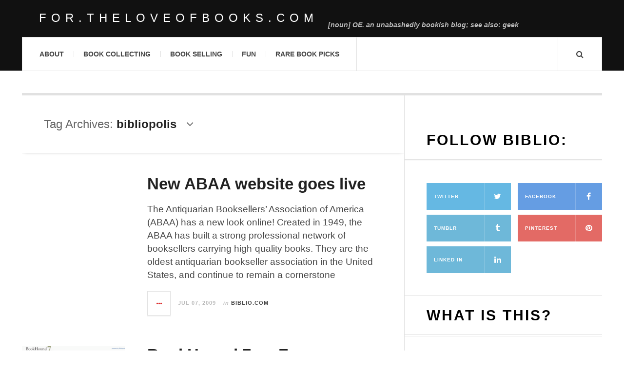

--- FILE ---
content_type: text/html; charset=UTF-8
request_url: https://for.theloveofbooks.com/tag/bibliopolis/
body_size: 11799
content:

<!DOCTYPE html>
<html dir="ltr" xmlns="http://www.w3.org/1999/xhtml" prefix="" lang="en-US" prefix="og: https://ogp.me/ns#">
<head>
	<meta charset="UTF-8"/>
	<meta name="viewport" content="width=device-width, initial-scale=1"/>
    <link rel="pingback" href="https://for.theloveofbooks.com/xmlrpc.php"/>
    
<!-- BEGIN Metadata added by the Add-Meta-Tags WordPress plugin -->
<meta name="description" content="Content tagged with bibliopolis."/>
<meta name="keywords" content="bibliopolis"/>
<!-- END Metadata added by the Add-Meta-Tags WordPress plugin -->

<title>bibliopolis | for.theloveofbooks.com</title>

		<!-- All in One SEO 4.8.9 - aioseo.com -->
	<meta name="robots" content="max-image-preview:large"/>
	<link rel="canonical" href="https://for.theloveofbooks.com/tag/bibliopolis/"/>
	<meta name="generator" content="All in One SEO (AIOSEO) 4.8.9"/>
		<script type="application/ld+json" class="aioseo-schema">
			{"@context":"https:\/\/schema.org","@graph":[{"@type":"BreadcrumbList","@id":"https:\/\/for.theloveofbooks.com\/tag\/bibliopolis\/#breadcrumblist","itemListElement":[{"@type":"ListItem","@id":"https:\/\/for.theloveofbooks.com#listItem","position":1,"name":"Home","item":"https:\/\/for.theloveofbooks.com","nextItem":{"@type":"ListItem","@id":"https:\/\/for.theloveofbooks.com\/tag\/bibliopolis\/#listItem","name":"bibliopolis"}},{"@type":"ListItem","@id":"https:\/\/for.theloveofbooks.com\/tag\/bibliopolis\/#listItem","position":2,"name":"bibliopolis","previousItem":{"@type":"ListItem","@id":"https:\/\/for.theloveofbooks.com#listItem","name":"Home"}}]},{"@type":"CollectionPage","@id":"https:\/\/for.theloveofbooks.com\/tag\/bibliopolis\/#collectionpage","url":"https:\/\/for.theloveofbooks.com\/tag\/bibliopolis\/","name":"bibliopolis | for.theloveofbooks.com","inLanguage":"en-US","isPartOf":{"@id":"https:\/\/for.theloveofbooks.com\/#website"},"breadcrumb":{"@id":"https:\/\/for.theloveofbooks.com\/tag\/bibliopolis\/#breadcrumblist"}},{"@type":"Organization","@id":"https:\/\/for.theloveofbooks.com\/#organization","name":"for.theloveofbooks.com","description":"[noun] OE. an unabashedly bookish blog; see also: geek","url":"https:\/\/for.theloveofbooks.com\/"},{"@type":"WebSite","@id":"https:\/\/for.theloveofbooks.com\/#website","url":"https:\/\/for.theloveofbooks.com\/","name":"for.theloveofbooks.com","description":"[noun] OE. an unabashedly bookish blog; see also: geek","inLanguage":"en-US","publisher":{"@id":"https:\/\/for.theloveofbooks.com\/#organization"}}]}
		</script>
		<!-- All in One SEO -->

<link rel='dns-prefetch' href='//s.w.org'/>
<link rel='dns-prefetch' href='//cdn.openshareweb.com'/>
<link rel='dns-prefetch' href='//cdn.shareaholic.net'/>
<link rel='dns-prefetch' href='//www.shareaholic.net'/>
<link rel='dns-prefetch' href='//analytics.shareaholic.com'/>
<link rel='dns-prefetch' href='//recs.shareaholic.com'/>
<link rel='dns-prefetch' href='//partner.shareaholic.com'/>
<link rel="alternate" type="application/rss+xml" title="for.theloveofbooks.com &raquo; Feed" href="https://for.theloveofbooks.com/feed/"/>
<link rel="alternate" type="application/rss+xml" title="for.theloveofbooks.com &raquo; Comments Feed" href="https://for.theloveofbooks.com/comments/feed/"/>
<link rel="alternate" type="application/rss+xml" title="for.theloveofbooks.com &raquo; bibliopolis Tag Feed" href="https://for.theloveofbooks.com/tag/bibliopolis/feed/"/>
<!-- Shareaholic - https://www.shareaholic.com -->
<link rel='preload' href='//cdn.shareaholic.net/assets/pub/shareaholic.js' as='script'/>
<script data-no-minify='1' data-cfasync='false'>_SHR_SETTINGS={"endpoints":{"local_recs_url":"https:\/\/for.theloveofbooks.com\/wp-admin\/admin-ajax.php?action=shareaholic_permalink_related","ajax_url":"https:\/\/for.theloveofbooks.com\/wp-admin\/admin-ajax.php"},"site_id":"c90cad12bf040463377abe63b52158b9"};</script>
<script data-no-minify='1' data-cfasync='false' src='//cdn.shareaholic.net/assets/pub/shareaholic.js' data-shr-siteid='c90cad12bf040463377abe63b52158b9' async></script>

<!-- Shareaholic Content Tags -->
<meta name='shareaholic:site_name' content='for.theloveofbooks.com'/>
<meta name='shareaholic:language' content='en-US'/>
<meta name='shareaholic:article_visibility' content='private'/>
<meta name='shareaholic:site_id' content='c90cad12bf040463377abe63b52158b9'/>
<meta name='shareaholic:wp_version' content='9.7.13'/>

<!-- Shareaholic Content Tags End -->
		<!-- This site uses the Google Analytics by ExactMetrics plugin v7.10.0 - Using Analytics tracking - https://www.exactmetrics.com/ -->
		<!-- Note: ExactMetrics is not currently configured on this site. The site owner needs to authenticate with Google Analytics in the ExactMetrics settings panel. -->
					<!-- No UA code set -->
				<!-- / Google Analytics by ExactMetrics -->
				<script type="text/javascript">window._wpemojiSettings={"baseUrl":"https:\/\/s.w.org\/images\/core\/emoji\/13.1.0\/72x72\/","ext":".png","svgUrl":"https:\/\/s.w.org\/images\/core\/emoji\/13.1.0\/svg\/","svgExt":".svg","source":{"concatemoji":"https:\/\/for.theloveofbooks.com\/wp-includes\/js\/wp-emoji-release.min.js?ver=69bcf51b109d37e9e9eff4167daa17b7"}};!function(e,a,t){var n,r,o,i=a.createElement("canvas"),p=i.getContext&&i.getContext("2d");function s(e,t){var a=String.fromCharCode;p.clearRect(0,0,i.width,i.height),p.fillText(a.apply(this,e),0,0);e=i.toDataURL();return p.clearRect(0,0,i.width,i.height),p.fillText(a.apply(this,t),0,0),e===i.toDataURL()}function c(e){var t=a.createElement("script");t.src=e,t.defer=t.type="text/javascript",a.getElementsByTagName("head")[0].appendChild(t)}for(o=Array("flag","emoji"),t.supports={everything:!0,everythingExceptFlag:!0},r=0;r<o.length;r++)t.supports[o[r]]=function(e){if(!p||!p.fillText)return!1;switch(p.textBaseline="top",p.font="600 32px Arial",e){case"flag":return s([127987,65039,8205,9895,65039],[127987,65039,8203,9895,65039])?!1:!s([55356,56826,55356,56819],[55356,56826,8203,55356,56819])&&!s([55356,57332,56128,56423,56128,56418,56128,56421,56128,56430,56128,56423,56128,56447],[55356,57332,8203,56128,56423,8203,56128,56418,8203,56128,56421,8203,56128,56430,8203,56128,56423,8203,56128,56447]);case"emoji":return!s([10084,65039,8205,55357,56613],[10084,65039,8203,55357,56613])}return!1}(o[r]),t.supports.everything=t.supports.everything&&t.supports[o[r]],"flag"!==o[r]&&(t.supports.everythingExceptFlag=t.supports.everythingExceptFlag&&t.supports[o[r]]);t.supports.everythingExceptFlag=t.supports.everythingExceptFlag&&!t.supports.flag,t.DOMReady=!1,t.readyCallback=function(){t.DOMReady=!0},t.supports.everything||(n=function(){t.readyCallback()},a.addEventListener?(a.addEventListener("DOMContentLoaded",n,!1),e.addEventListener("load",n,!1)):(e.attachEvent("onload",n),a.attachEvent("onreadystatechange",function(){"complete"===a.readyState&&t.readyCallback()})),(n=t.source||{}).concatemoji?c(n.concatemoji):n.wpemoji&&n.twemoji&&(c(n.twemoji),c(n.wpemoji)))}(window,document,window._wpemojiSettings);</script>
		<style type="text/css">img.wp-smiley,img.emoji{display:inline!important;border:none!important;box-shadow:none!important;height:1em!important;width:1em!important;margin:0 .07em!important;vertical-align:-.1em!important;background:none!important;padding:0!important}</style>
	<link rel='stylesheet' id='wp-block-library-css' href='https://for.theloveofbooks.com/wp-includes/css/dist/block-library/A.style.min.css,qver=69bcf51b109d37e9e9eff4167daa17b7.pagespeed.cf.oh3cmA1ZSA.css' type='text/css' media='all'/>
<style id='openbook-css' media='all'>span.openbook_wrapper1{clear:both}span.openbook_wrapper3{text-align:center}span.openbook_cover1{float:left;padding-right:10px;padding-bottom:10px}span.openbook_cover2{float:left;padding-right:5px;padding-bottom:5px}span.openbook_cover3{display:block}span.openbook_title1{font-size:115%;font-weight:bold;display:block}span.openbook_title2{font-weight:bold}span.openbook_author1{font-size:90%;display:block}span.openbook_links1{font-size:65%;display:block}</style>
<link rel='stylesheet' id='parent-style-css' href='https://for.theloveofbooks.com/wp-content/themes/justwrite/style.css?ver=69bcf51b109d37e9e9eff4167daa17b7' type='text/css' media='all'/>
<link rel='stylesheet' id='child-style-css' href='https://for.theloveofbooks.com/wp-content/themes/justwrite-child/A.style.css,qver=69bcf51b109d37e9e9eff4167daa17b7.pagespeed.cf.b4TcnWY-Va.css' type='text/css' media='all'/>
<link rel='stylesheet' id='ac_style-css' href='https://for.theloveofbooks.com/wp-content/themes/justwrite-child/A.style.css,qver=2.0.3.6.pagespeed.cf.b4TcnWY-Va.css' type='text/css' media='all'/>
<link rel='stylesheet' id='ac_icons-css' href='https://for.theloveofbooks.com/wp-content/themes/justwrite/assets/icons/css/A.font-awesome.min.css,qver=4.7.0.pagespeed.cf.jBrWCt-D4j.css' type='text/css' media='all'/>
<link rel='stylesheet' id='ac_webfonts_selected-style5-css' href='https://for.theloveofbooks.com/wp-content/themes/justwrite/assets/css/A.font-style5.css.pagespeed.cf.aK7i6IaOKM.css' type='text/css' media='all'/>
<script type='text/javascript' src='https://for.theloveofbooks.com/wp-includes/js/jquery/jquery.min.js,qver=3.6.0.pagespeed.jm.izqK4d2SK0.js' id='jquery-core-js'></script>
<script src="https://for.theloveofbooks.com/wp-includes,_js,_jquery,_jquery-migrate.min.js,qver==3.3.2+wp-content,_themes,_justwrite,_assets,_js,_html5.js,qver==3.7.0.pagespeed.jc.YCHR78FYZL.js"></script><script>eval(mod_pagespeed_leT7P7z8wz);</script>
<script>eval(mod_pagespeed_eshGfpcX9F);</script>
<link rel="https://api.w.org/" href="https://for.theloveofbooks.com/wp-json/"/><link rel="alternate" type="application/json" href="https://for.theloveofbooks.com/wp-json/wp/v2/tags/4"/><link rel="EditURI" type="application/rsd+xml" title="RSD" href="https://for.theloveofbooks.com/xmlrpc.php?rsd"/>
<link rel="wlwmanifest" type="application/wlwmanifest+xml" href="https://for.theloveofbooks.com/wp-includes/wlwmanifest.xml"/> 

<link type="text/css" rel="stylesheet" href="http://for.theloveofbooks.com/wp-content/plugins/bibliolink/css/bibliolink.css" media="all"/>      <!-- Customizer - Saved Styles-->
      <style type="text/css">.logo .description{color:#bababa}</style><!-- END Customizer - Saved Styles -->
	</head>

<body class="archive tag tag-bibliopolis tag-4">

<header id="main-header" class="header-wrap">

<div class="wrap">

	<div class="top mini-disabled logo-text clearfix">
    
    	<div class="logo logo-text">
        	<a href="https://for.theloveofbooks.com" title="for.theloveofbooks.com" class="logo-contents logo-text">for.theloveofbooks.com</a>
                        <h2 class="description">[noun] OE. an unabashedly bookish blog; see also: geek</h2>
                    </div><!-- END .logo -->
        
                
    </div><!-- END .top -->
    
    
    <nav class="menu-wrap mini-disabled" role="navigation">
		<ul class="menu-main mobile-menu superfish"><li id="menu-item-839" class="menu-item menu-item-type-post_type menu-item-object-page menu-item-839"><a href="https://for.theloveofbooks.com/about/">About</a></li>
<li id="menu-item-842" class="menu-item menu-item-type-taxonomy menu-item-object-category menu-item-842"><a href="https://for.theloveofbooks.com/category/book-collecting/">Book Collecting</a></li>
<li id="menu-item-840" class="menu-item menu-item-type-taxonomy menu-item-object-category menu-item-840"><a href="https://for.theloveofbooks.com/category/bookselling/">Book Selling</a></li>
<li id="menu-item-841" class="menu-item menu-item-type-taxonomy menu-item-object-category menu-item-841"><a href="https://for.theloveofbooks.com/category/fun/">Fun</a></li>
<li id="menu-item-843" class="menu-item menu-item-type-taxonomy menu-item-object-category menu-item-843"><a href="https://for.theloveofbooks.com/category/rare-book-picks/">Rare Book Picks</a></li>
</ul>        
        <a href="#" class="mobile-menu-button"><i class="fa fa-navicon"></i> </a>
                                <a href="#" class="search-button"><i class="fa fa-search"></i> </a>
        <ul class="header-social-icons clearfix"><li><a href="https://for.theloveofbooks.com/feed/" class="social-btn right rss"><i class="fa fa-rss"></i> </a></li></ul><!-- END .header-social-icons -->        
        
        
        <div class="search-wrap nobs">
        	<form role="search" id="header-search" method="get" class="search-form" action="https://for.theloveofbooks.com/">
            	<input type="submit" class="search-submit" value="Search"/>
            	<div class="field-wrap">
					<input type="search" class="search-field" placeholder="type your keywords ..." value="" name="s" title="Search for:"/>
				</div>
			</form>
        </div><!-- END .search-wrap -->
        
    </nav><!-- END .menu-wrap -->
    
        
</div><!-- END .wrap -->
</header><!-- END .header-wrap -->


<div class="wrap mini-disabled" id="content-wrap">


<section class="container mini-disabled main-section clearfix">
	
    
    
    <div class="wrap-template-1 clearfix">
    
    <section class="content-wrap with-title" role="main">
    
    	<header class="main-page-title">
        	<h1 class="page-title">Tag Archives: <span>bibliopolis</span><i class="fa fa-angle-down"></i> </h1>
        </header>
    
    	<div class="posts-wrap clearfix">
        
        
<article id="post-446" class="post-template-1 clearfix post-446 post type-post status-publish format-standard has-post-thumbnail hentry category-bibliocom category-book-collecting category-bookselling category-rare-book-picks category-technology tag-abaa tag-biblio tag-bibliopolis tag-booksellers">
		<figure class="post-thumbnail">
    	<img width="1" height="1" src="https://for.theloveofbooks.com/wp-content/uploads/2009/07/pastedgraphic.tiff" class="attachment-ac-post-thumbnail size-ac-post-thumbnail wp-post-image" alt="" loading="lazy"/>	</figure>
    	<div class="post-content">
    	<h2 class="title"><a href="https://for.theloveofbooks.com/2009/07/new-abaa-website-goes-live/" rel="bookmark">New ABAA website goes live</a></h2>		<p>The Antiquarian Booksellers&#8217; Association of America (ABAA) has a new look online! Created in 1949, the ABAA has built a strong professional network of booksellers carrying high-quality books. They are the oldest antiquarian bookseller association in the United States, and continue to remain a cornerstone</p>
<div style='display:none;' class='shareaholic-canvas' data-app='share_buttons' data-title='New ABAA website goes live' data-link='https://for.theloveofbooks.com/2009/07/new-abaa-website-goes-live/' data-app-id-name='category_below_content'></div>        <footer class="details">
        	<span class="post-small-button left p-read-more" id="share-446-rm">
            	<a href="https://for.theloveofbooks.com/2009/07/new-abaa-website-goes-live/" rel="nofollow" title="Read More..."><i class="fa fa-ellipsis-h fa-lg"></i></a>
			</span>
                        <time class="detail left index-post-date" datetime="2009-07-07">Jul 07, 2009</time>
			<span class="detail left index-post-author"><em>by</em> <a href="https://for.theloveofbooks.com/author/ccarmichael/" title="Posts by catherine" rel="author">catherine</a></span>
			<span class="detail left index-post-category"><em>in</em> <a href="https://for.theloveofbooks.com/category/bibliocom/" title="View all posts in Biblio.com">Biblio.com</a> </span>		</footer><!-- END .details -->
	</div><!-- END .post-content -->
</article><!-- END #post-446 .post-template-1 -->

<article id="post-48" class="post-template-1 clearfix post-48 post type-post status-publish format-standard has-post-thumbnail hentry category-bibliocom category-bookselling category-tools tag-bibliocom tag-bibliopolis tag-bookhound tag-bookselling tag-bookselling-software tag-bookstores tag-donotimport">
		<figure class="post-thumbnail">
    	<img width="554" height="400" src="https://for.theloveofbooks.com/wp-content/uploads/2008/07/picture-1.png" class="attachment-ac-post-thumbnail size-ac-post-thumbnail wp-post-image" alt="" loading="lazy" srcset="https://for.theloveofbooks.com/wp-content/uploads/2008/07/picture-1.png 1063w, https://for.theloveofbooks.com/wp-content/uploads/2008/07/picture-1-300x216.png 300w" sizes="(max-width: 554px) 100vw, 554px"/>	</figure>
    	<div class="post-content">
    	<h2 class="title"><a href="https://for.theloveofbooks.com/2008/07/bookhound-7ce-for-windows-released/" rel="bookmark">BookHound 7ce: Free Bookstore Software for Windows XP and Vista</a></h2>		<p>Biblio.com has partnered with Bibliopolis to offer booksellers BookHound 7ce (Community Edition) for Windows XP and Vista operating systems. This release is available starting today, and will offer booksellers a new option for free inventory management software. To download the Windows version of BookHound 7ce,</p>
<div style='display:none;' class='shareaholic-canvas' data-app='share_buttons' data-title='BookHound 7ce: Free Bookstore Software for Windows XP and Vista' data-link='https://for.theloveofbooks.com/2008/07/bookhound-7ce-for-windows-released/' data-app-id-name='category_below_content'></div>        <footer class="details">
        	<span class="post-small-button left p-read-more" id="share-48-rm">
            	<a href="https://for.theloveofbooks.com/2008/07/bookhound-7ce-for-windows-released/" rel="nofollow" title="Read More..."><i class="fa fa-ellipsis-h fa-lg"></i></a>
			</span>
                        <time class="detail left index-post-date" datetime="2008-07-08">Jul 08, 2008</time>
			<span class="detail left index-post-author"><em>by</em> <a href="https://for.theloveofbooks.com/author/ccarmichael/" title="Posts by catherine" rel="author">catherine</a></span>
			<span class="detail left index-post-category"><em>in</em> <a href="https://for.theloveofbooks.com/category/bibliocom/" title="View all posts in Biblio.com">Biblio.com</a> </span>		</footer><!-- END .details -->
	</div><!-- END .post-content -->
</article><!-- END #post-48 .post-template-1 -->

<article id="post-3" class="post-template-1 clearfix post-3 post type-post status-publish format-standard has-post-thumbnail hentry category-bibliocom tag-bibliocom tag-bibliopolis tag-bookstore-software">
		<figure class="post-thumbnail">
    	<img width="400" height="283" src="https://for.theloveofbooks.com/wp-content/uploads/2008/06/hnd_home.jpg" class="attachment-ac-post-thumbnail size-ac-post-thumbnail wp-post-image" alt="" loading="lazy" srcset="https://for.theloveofbooks.com/wp-content/uploads/2008/06/hnd_home.jpg 400w, https://for.theloveofbooks.com/wp-content/uploads/2008/06/hnd_home-300x212.jpg 300w" sizes="(max-width: 400px) 100vw, 400px"/>	</figure>
    	<div class="post-content">
    	<h2 class="title"><a href="https://for.theloveofbooks.com/2008/06/free-inventory-software-for-booksellers/" rel="bookmark">Free inventory software for booksellers</a></h2>		<p>We&#8217;ve long meant to get a blog up and running, and the latest announcement from Biblio.com and Bibliopolis gives us the perfect scoop to get moving&#8230;. And, that scoop is that Bibliopolis, builder of custom websites for booksellers, has partnered with us at Biblio.com to</p>
<div style='display:none;' class='shareaholic-canvas' data-app='share_buttons' data-title='Free inventory software for booksellers' data-link='https://for.theloveofbooks.com/2008/06/free-inventory-software-for-booksellers/' data-app-id-name='category_below_content'></div>        <footer class="details">
        	<span class="post-small-button left p-read-more" id="share-3-rm">
            	<a href="https://for.theloveofbooks.com/2008/06/free-inventory-software-for-booksellers/" rel="nofollow" title="Read More..."><i class="fa fa-ellipsis-h fa-lg"></i></a>
			</span>
                        <time class="detail left index-post-date" datetime="2008-06-03">Jun 03, 2008</time>
			<span class="detail left index-post-author"><em>by</em> <a href="https://for.theloveofbooks.com/author/fict/" title="Posts by brendan" rel="author">brendan</a></span>
			<span class="detail left index-post-category"><em>in</em> <a href="https://for.theloveofbooks.com/category/bibliocom/" title="View all posts in Biblio.com">Biblio.com</a> </span>		</footer><!-- END .details -->
	</div><!-- END .post-content -->
</article><!-- END #post-3 .post-template-1 -->
        
        </div><!-- END .posts-wrap -->
        
                
    </section><!-- END .content-wrap -->
    
    
<section class="sidebar clearfix">
	<aside id="ac_social_buttons_widget-2" class="side-box clearfix widget ac-social-buttons-widget"><div class="sb-content clearfix"><h3 class="sidebar-heading">Follow Biblio:</h3>
        <ul class="sidebar-social clearfix">
        	<li class="alignleft"><a href="https://twitter.com/Biblio_com" class="social-btn twitter">Twitter <i class="fa fa-twitter"></i> </a></li><li class="alignright"><a href="https://www.facebook.com/Bibliocom" class="social-btn facebook">Facebook <i class="fa fa-facebook"></i> </a></li><li class="alignleft"><a href="http://biblioinc.tumblr.com/" class="social-btn tumblr">Tumblr <i class="fa fa-tumblr"></i> </a></li><li class="alignright"><a href="https://www.pinterest.com/bibliobooks/" class="social-btn pinterest">Pinterest <i class="fa fa-pinterest"></i> </a></li><li class="alignleft"><a href="https://www.linkedin.com/company/biblio" class="social-btn linkedin">Linked In <i class="fa fa-linkedin"></i> </a></li>        </ul>

        </div></aside><!-- END .sidebox .widget --><aside id="text-4" class="side-box clearfix widget widget_text"><div class="sb-content clearfix"><h3 class="sidebar-heading">What is this?</h3>			<div class="textwidget">For.theloveofbooks is the snarky side of Biblio, where we share the things that make our employees face-palm and cry out, "Oh, For the Love of Books!!" </div>
		</div></aside><!-- END .sidebox .widget --><aside id="ac_recent_posts_widget-2" class="side-box clearfix widget ac_recent_posts_widget"><div class="sb-content clearfix"><h3 class="sidebar-heading">Recent Posts</h3>		<ul class="ac-recent-posts">
						<li class="clearfix">
								<figure class="thumbnail">
					<img width="210" height="140" src="https://for.theloveofbooks.com/wp-content/uploads/2018/01/x978065905.1.x-210x140.jpg.pagespeed.ic.dMOy29VEgq.webp" class="attachment-ac-sidebar-small-thumbnail size-ac-sidebar-small-thumbnail wp-post-image" alt="" loading="lazy"/>				</figure>
								<div class="details">
					<span class="category"><a href="https://for.theloveofbooks.com/category/bookish-news/" title="View all posts in Bookish news">Bookish news</a> </span>
					<a href="https://for.theloveofbooks.com/2018/01/what-books-did-blackbeard-read/" class="title" rel="bookmark">What books did Blackbeard read?</a>					<a href="https://for.theloveofbooks.com/2018/01/what-books-did-blackbeard-read/#respond" class="comments-number">0 Comments</a>
				</div>
			</li>
						<li class="clearfix">
								<figure class="thumbnail">
					<img width="210" height="140" src="https://for.theloveofbooks.com/wp-content/uploads/2017/11/xBob-Dylan-shares-previously-unreleased-song-Making-a-Liar-Out-of-MeBob-Dylan-shares-previously-unreleased-song-Making-a-Liar-Out-of-Me-759x500-210x140.jpg.pagespeed.ic.lhnBZ5mSi2.webp" class="attachment-ac-sidebar-small-thumbnail size-ac-sidebar-small-thumbnail wp-post-image" alt="" loading="lazy" srcset="https://for.theloveofbooks.com/wp-content/uploads/2017/11/xBob-Dylan-shares-previously-unreleased-song-Making-a-Liar-Out-of-MeBob-Dylan-shares-previously-unreleased-song-Making-a-Liar-Out-of-Me-759x500-210x140.jpg.pagespeed.ic.lhnBZ5mSi2.webp 210w, https://for.theloveofbooks.com/wp-content/uploads/2017/11/xBob-Dylan-shares-previously-unreleased-song-Making-a-Liar-Out-of-MeBob-Dylan-shares-previously-unreleased-song-Making-a-Liar-Out-of-Me-759x500-300x198.jpg.pagespeed.ic.nzM1axx9SY.webp 300w, https://for.theloveofbooks.com/wp-content/uploads/2017/11/xBob-Dylan-shares-previously-unreleased-song-Making-a-Liar-Out-of-MeBob-Dylan-shares-previously-unreleased-song-Making-a-Liar-Out-of-Me-759x500-600x400.jpg.pagespeed.ic.pSFTiO8vu-.webp 600w" sizes="(max-width: 210px) 100vw, 210px"/>				</figure>
								<div class="details">
					<span class="category"><a href="https://for.theloveofbooks.com/category/bookish-news/" title="View all posts in Bookish news">Bookish news</a> </span>
					<a href="https://for.theloveofbooks.com/2017/11/bob-dylans-nobel-acceptance-speech-available-in-rare-book/" class="title" rel="bookmark">Bob Dylan&#8217;s Nobel acceptance speech available in rare book</a>					<a href="https://for.theloveofbooks.com/2017/11/bob-dylans-nobel-acceptance-speech-available-in-rare-book/#respond" class="comments-number">0 Comments</a>
				</div>
			</li>
						<li class="clearfix">
								<figure class="thumbnail">
					<img width="210" height="140" src="https://for.theloveofbooks.com/wp-content/uploads/2017/10/xFor-Whom-the-Bell-Tolls_featured-210x140.jpg.pagespeed.ic.FtHVbzhvYq.webp" class="attachment-ac-sidebar-small-thumbnail size-ac-sidebar-small-thumbnail wp-post-image" alt="" loading="lazy" srcset="https://for.theloveofbooks.com/wp-content/uploads/2017/10/xFor-Whom-the-Bell-Tolls_featured-210x140.jpg.pagespeed.ic.FtHVbzhvYq.webp 210w, https://for.theloveofbooks.com/wp-content/uploads/2017/10/xFor-Whom-the-Bell-Tolls_featured-600x400.jpg.pagespeed.ic.PgvSNJhy5l.webp 600w" sizes="(max-width: 210px) 100vw, 210px"/>				</figure>
								<div class="details">
					<span class="category"><a href="https://for.theloveofbooks.com/category/uncategorized/" title="View all posts in Uncategorized">Uncategorized</a> </span>
					<a href="https://for.theloveofbooks.com/2017/10/the-first-major-novel-of-wwii-on-hemingways-for-whom-the-bell-tolls-2/" class="title" rel="bookmark">The First Major Novel of WWII: On Hemingway’s For Whom the Bell Tolls</a>					<a href="https://for.theloveofbooks.com/2017/10/the-first-major-novel-of-wwii-on-hemingways-for-whom-the-bell-tolls-2/#respond" class="comments-number">0 Comments</a>
				</div>
			</li>
						<li class="clearfix">
								<figure class="thumbnail">
					<img src="[data-uri]" class="attachment-ac-sidebar-small-thumbnail size-ac-sidebar-small-thumbnail wp-post-image" alt="William Hunter’s Library: the Shapes of Books - University of Glasgow" loading="lazy" srcset="https://for.theloveofbooks.com/wp-content/uploads/2017/10/xScreen-Shot-2017-10-10-at-9.04.50-AM-210x140.png.pagespeed.ic.2Wo1iMfwJ1.webp 210w, https://for.theloveofbooks.com/wp-content/uploads/2017/10/xScreen-Shot-2017-10-10-at-9.04.50-AM-600x400.png.pagespeed.ic.t3xY1MKeKW.webp 600w" sizes="(max-width: 210px) 100vw, 210px"/>				</figure>
								<div class="details">
					<span class="category"><a href="https://for.theloveofbooks.com/category/book-collecting/" title="View all posts in Book Collecting">Book Collecting</a> </span>
					<a href="https://for.theloveofbooks.com/2017/10/the-shapes-and-sizes-of-books/" class="title" rel="bookmark">The Shapes and Sizes of Books</a>					<a href="https://for.theloveofbooks.com/2017/10/the-shapes-and-sizes-of-books/#respond" class="comments-number">0 Comments</a>
				</div>
			</li>
						<li class="clearfix">
								<figure class="thumbnail">
					<img width="210" height="140" src="https://for.theloveofbooks.com/wp-content/uploads/2017/09/xba55f9e644e039c79c978dbaf5e7285d-210x140.gif.pagespeed.ic.eXm4QrA5ZB.webp" class="attachment-ac-sidebar-small-thumbnail size-ac-sidebar-small-thumbnail wp-post-image" alt="" loading="lazy"/>				</figure>
								<div class="details">
					<span class="category"><a href="https://for.theloveofbooks.com/category/uncategorized/" title="View all posts in Uncategorized">Uncategorized</a> </span>
					<a href="https://for.theloveofbooks.com/2017/09/abaa-announces-winners-of-the-2017-national-collegiate-book-collecting-competition/" class="title" rel="bookmark">ABAA Announces Winners of the 2017 National Collegiate Book Collecting Competition</a>					<a href="https://for.theloveofbooks.com/2017/09/abaa-announces-winners-of-the-2017-national-collegiate-book-collecting-competition/#respond" class="comments-number">0 Comments</a>
				</div>
			</li>
					</ul>
		</div></aside><!-- END .sidebox .widget --><aside id="archives-2" class="side-box clearfix widget widget_archive"><div class="sb-content clearfix"><h3 class="sidebar-heading">Archives</h3>
			<ul>
					<li><a href='https://for.theloveofbooks.com/2018/01/'>January 2018</a></li>
	<li><a href='https://for.theloveofbooks.com/2017/11/'>November 2017</a></li>
	<li><a href='https://for.theloveofbooks.com/2017/10/'>October 2017</a></li>
	<li><a href='https://for.theloveofbooks.com/2017/09/'>September 2017</a></li>
	<li><a href='https://for.theloveofbooks.com/2017/07/'>July 2017</a></li>
	<li><a href='https://for.theloveofbooks.com/2017/04/'>April 2017</a></li>
	<li><a href='https://for.theloveofbooks.com/2016/12/'>December 2016</a></li>
	<li><a href='https://for.theloveofbooks.com/2016/11/'>November 2016</a></li>
	<li><a href='https://for.theloveofbooks.com/2015/07/'>July 2015</a></li>
	<li><a href='https://for.theloveofbooks.com/2014/09/'>September 2014</a></li>
	<li><a href='https://for.theloveofbooks.com/2014/08/'>August 2014</a></li>
	<li><a href='https://for.theloveofbooks.com/2014/07/'>July 2014</a></li>
	<li><a href='https://for.theloveofbooks.com/2014/04/'>April 2014</a></li>
	<li><a href='https://for.theloveofbooks.com/2013/12/'>December 2013</a></li>
	<li><a href='https://for.theloveofbooks.com/2013/08/'>August 2013</a></li>
	<li><a href='https://for.theloveofbooks.com/2013/07/'>July 2013</a></li>
	<li><a href='https://for.theloveofbooks.com/2012/05/'>May 2012</a></li>
	<li><a href='https://for.theloveofbooks.com/2011/02/'>February 2011</a></li>
	<li><a href='https://for.theloveofbooks.com/2010/06/'>June 2010</a></li>
	<li><a href='https://for.theloveofbooks.com/2010/05/'>May 2010</a></li>
	<li><a href='https://for.theloveofbooks.com/2010/04/'>April 2010</a></li>
	<li><a href='https://for.theloveofbooks.com/2010/03/'>March 2010</a></li>
	<li><a href='https://for.theloveofbooks.com/2010/02/'>February 2010</a></li>
	<li><a href='https://for.theloveofbooks.com/2010/01/'>January 2010</a></li>
	<li><a href='https://for.theloveofbooks.com/2009/12/'>December 2009</a></li>
	<li><a href='https://for.theloveofbooks.com/2009/10/'>October 2009</a></li>
	<li><a href='https://for.theloveofbooks.com/2009/08/'>August 2009</a></li>
	<li><a href='https://for.theloveofbooks.com/2009/07/'>July 2009</a></li>
	<li><a href='https://for.theloveofbooks.com/2009/06/'>June 2009</a></li>
	<li><a href='https://for.theloveofbooks.com/2009/05/'>May 2009</a></li>
	<li><a href='https://for.theloveofbooks.com/2009/04/'>April 2009</a></li>
	<li><a href='https://for.theloveofbooks.com/2009/03/'>March 2009</a></li>
	<li><a href='https://for.theloveofbooks.com/2009/02/'>February 2009</a></li>
	<li><a href='https://for.theloveofbooks.com/2009/01/'>January 2009</a></li>
	<li><a href='https://for.theloveofbooks.com/2008/11/'>November 2008</a></li>
	<li><a href='https://for.theloveofbooks.com/2008/10/'>October 2008</a></li>
	<li><a href='https://for.theloveofbooks.com/2008/09/'>September 2008</a></li>
	<li><a href='https://for.theloveofbooks.com/2008/08/'>August 2008</a></li>
	<li><a href='https://for.theloveofbooks.com/2008/07/'>July 2008</a></li>
	<li><a href='https://for.theloveofbooks.com/2008/06/'>June 2008</a></li>
			</ul>

			</div></aside><!-- END .sidebox .widget --><aside id="tag_cloud-2" class="side-box clearfix widget widget_tag_cloud"><div class="sb-content clearfix"><h3 class="sidebar-heading">Tags</h3><div class="tagcloud"><a href="https://for.theloveofbooks.com/tag/abaa/" class="tag-cloud-link tag-link-112 tag-link-position-1" style="font-size: 11.5pt;" aria-label="abaa (4 items)">abaa</a>
<a href="https://for.theloveofbooks.com/tag/asheville/" class="tag-cloud-link tag-link-35 tag-link-position-2" style="font-size: 8pt;" aria-label="asheville (2 items)">asheville</a>
<a href="https://for.theloveofbooks.com/tag/biblio/" class="tag-cloud-link tag-link-54 tag-link-position-3" style="font-size: 8pt;" aria-label="Biblio (2 items)">Biblio</a>
<a href="https://for.theloveofbooks.com/tag/bibliocom/" class="tag-cloud-link tag-link-262 tag-link-position-4" style="font-size: 14.681818181818pt;" aria-label="Biblio.com (7 items)">Biblio.com</a>
<a href="https://for.theloveofbooks.com/tag/bibliopolis/" class="tag-cloud-link tag-link-4 tag-link-position-5" style="font-size: 9.9090909090909pt;" aria-label="bibliopolis (3 items)">bibliopolis</a>
<a href="https://for.theloveofbooks.com/tag/biblio-unbound/" class="tag-cloud-link tag-link-48 tag-link-position-6" style="font-size: 8pt;" aria-label="biblio unbound (2 items)">biblio unbound</a>
<a href="https://for.theloveofbooks.com/tag/biblioworks/" class="tag-cloud-link tag-link-263 tag-link-position-7" style="font-size: 11.5pt;" aria-label="BiblioWorks (4 items)">BiblioWorks</a>
<a href="https://for.theloveofbooks.com/tag/book-fairs/" class="tag-cloud-link tag-link-111 tag-link-position-8" style="font-size: 11.5pt;" aria-label="book fairs (4 items)">book fairs</a>
<a href="https://for.theloveofbooks.com/tag/bookish-news/" class="tag-cloud-link tag-link-273 tag-link-position-9" style="font-size: 9.9090909090909pt;" aria-label="bookish news (3 items)">bookish news</a>
<a href="https://for.theloveofbooks.com/tag/book-reviews/" class="tag-cloud-link tag-link-115 tag-link-position-10" style="font-size: 9.9090909090909pt;" aria-label="book reviews (3 items)">book reviews</a>
<a href="https://for.theloveofbooks.com/tag/books/" class="tag-cloud-link tag-link-85 tag-link-position-11" style="font-size: 9.9090909090909pt;" aria-label="books (3 items)">books</a>
<a href="https://for.theloveofbooks.com/tag/booksellers/" class="tag-cloud-link tag-link-154 tag-link-position-12" style="font-size: 9.9090909090909pt;" aria-label="booksellers (3 items)">booksellers</a>
<a href="https://for.theloveofbooks.com/tag/bookselling/" class="tag-cloud-link tag-link-264 tag-link-position-13" style="font-size: 16.272727272727pt;" aria-label="Bookselling (9 items)">Bookselling</a>
<a href="https://for.theloveofbooks.com/tag/books-into-film/" class="tag-cloud-link tag-link-73 tag-link-position-14" style="font-size: 11.5pt;" aria-label="books into film (4 items)">books into film</a>
<a href="https://for.theloveofbooks.com/tag/bookstores/" class="tag-cloud-link tag-link-13 tag-link-position-15" style="font-size: 12.772727272727pt;" aria-label="bookstores (5 items)">bookstores</a>
<a href="https://for.theloveofbooks.com/tag/brick-and-mortar/" class="tag-cloud-link tag-link-25 tag-link-position-16" style="font-size: 9.9090909090909pt;" aria-label="brick and mortar (3 items)">brick and mortar</a>
<a href="https://for.theloveofbooks.com/tag/censorship/" class="tag-cloud-link tag-link-172 tag-link-position-17" style="font-size: 9.9090909090909pt;" aria-label="censorship (3 items)">censorship</a>
<a href="https://for.theloveofbooks.com/tag/childrens-books/" class="tag-cloud-link tag-link-104 tag-link-position-18" style="font-size: 13.886363636364pt;" aria-label="childrens books (6 items)">childrens books</a>
<a href="https://for.theloveofbooks.com/tag/christmas/" class="tag-cloud-link tag-link-6 tag-link-position-19" style="font-size: 8pt;" aria-label="christmas (2 items)">christmas</a>
<a href="https://for.theloveofbooks.com/tag/copyright/" class="tag-cloud-link tag-link-124 tag-link-position-20" style="font-size: 11.5pt;" aria-label="copyright (4 items)">copyright</a>
<a href="https://for.theloveofbooks.com/tag/corporate-greed/" class="tag-cloud-link tag-link-113 tag-link-position-21" style="font-size: 12.772727272727pt;" aria-label="corporate greed (5 items)">corporate greed</a>
<a href="https://for.theloveofbooks.com/tag/cpsia/" class="tag-cloud-link tag-link-121 tag-link-position-22" style="font-size: 15.477272727273pt;" aria-label="cpsia (8 items)">cpsia</a>
<a href="https://for.theloveofbooks.com/tag/donotimport/" class="tag-cloud-link tag-link-282 tag-link-position-23" style="font-size: 22pt;" aria-label="donotimport (22 items)">donotimport</a>
<a href="https://for.theloveofbooks.com/tag/e-books/" class="tag-cloud-link tag-link-188 tag-link-position-24" style="font-size: 9.9090909090909pt;" aria-label="e-books (3 items)">e-books</a>
<a href="https://for.theloveofbooks.com/tag/ebooks/" class="tag-cloud-link tag-link-60 tag-link-position-25" style="font-size: 14.681818181818pt;" aria-label="ebooks (7 items)">ebooks</a>
<a href="https://for.theloveofbooks.com/tag/economy/" class="tag-cloud-link tag-link-20 tag-link-position-26" style="font-size: 8pt;" aria-label="economy (2 items)">economy</a>
<a href="https://for.theloveofbooks.com/tag/first-edition/" class="tag-cloud-link tag-link-145 tag-link-position-27" style="font-size: 8pt;" aria-label="first edition (2 items)">first edition</a>
<a href="https://for.theloveofbooks.com/tag/independent-book-stores/" class="tag-cloud-link tag-link-157 tag-link-position-28" style="font-size: 8pt;" aria-label="independent book stores (2 items)">independent book stores</a>
<a href="https://for.theloveofbooks.com/tag/kindle/" class="tag-cloud-link tag-link-126 tag-link-position-29" style="font-size: 11.5pt;" aria-label="kindle (4 items)">kindle</a>
<a href="https://for.theloveofbooks.com/tag/libraries/" class="tag-cloud-link tag-link-268 tag-link-position-30" style="font-size: 13.886363636364pt;" aria-label="libraries (6 items)">libraries</a>
<a href="https://for.theloveofbooks.com/tag/literacy/" class="tag-cloud-link tag-link-92 tag-link-position-31" style="font-size: 11.5pt;" aria-label="literacy (4 items)">literacy</a>
<a href="https://for.theloveofbooks.com/tag/marketing/" class="tag-cloud-link tag-link-266 tag-link-position-32" style="font-size: 8pt;" aria-label="Marketing (2 items)">Marketing</a>
<a href="https://for.theloveofbooks.com/tag/monopolies/" class="tag-cloud-link tag-link-127 tag-link-position-33" style="font-size: 8pt;" aria-label="monopolies (2 items)">monopolies</a>
<a href="https://for.theloveofbooks.com/tag/new-york-times/" class="tag-cloud-link tag-link-72 tag-link-position-34" style="font-size: 8pt;" aria-label="new york times (2 items)">new york times</a>
<a href="https://for.theloveofbooks.com/tag/nobel-prize/" class="tag-cloud-link tag-link-76 tag-link-position-35" style="font-size: 9.9090909090909pt;" aria-label="Nobel Prize (3 items)">Nobel Prize</a>
<a href="https://for.theloveofbooks.com/tag/pci-compliance/" class="tag-cloud-link tag-link-96 tag-link-position-36" style="font-size: 8pt;" aria-label="pci compliance (2 items)">pci compliance</a>
<a href="https://for.theloveofbooks.com/tag/rare-books/" class="tag-cloud-link tag-link-63 tag-link-position-37" style="font-size: 13.886363636364pt;" aria-label="rare books (6 items)">rare books</a>
<a href="https://for.theloveofbooks.com/tag/sales/" class="tag-cloud-link tag-link-17 tag-link-position-38" style="font-size: 8pt;" aria-label="sales (2 items)">sales</a>
<a href="https://for.theloveofbooks.com/tag/sci-fi/" class="tag-cloud-link tag-link-52 tag-link-position-39" style="font-size: 8pt;" aria-label="sci-fi (2 items)">sci-fi</a>
<a href="https://for.theloveofbooks.com/tag/small-business/" class="tag-cloud-link tag-link-158 tag-link-position-40" style="font-size: 8pt;" aria-label="small business (2 items)">small business</a>
<a href="https://for.theloveofbooks.com/tag/social-responsibility/" class="tag-cloud-link tag-link-114 tag-link-position-41" style="font-size: 9.9090909090909pt;" aria-label="social responsibility (3 items)">social responsibility</a>
<a href="https://for.theloveofbooks.com/tag/textbooks/" class="tag-cloud-link tag-link-41 tag-link-position-42" style="font-size: 9.9090909090909pt;" aria-label="textbooks (3 items)">textbooks</a>
<a href="https://for.theloveofbooks.com/tag/used-books/" class="tag-cloud-link tag-link-21 tag-link-position-43" style="font-size: 9.9090909090909pt;" aria-label="used books (3 items)">used books</a>
<a href="https://for.theloveofbooks.com/tag/web-20/" class="tag-cloud-link tag-link-125 tag-link-position-44" style="font-size: 8pt;" aria-label="web 2.0 (2 items)">web 2.0</a>
<a href="https://for.theloveofbooks.com/tag/wnc/" class="tag-cloud-link tag-link-36 tag-link-position-45" style="font-size: 8pt;" aria-label="wnc (2 items)">wnc</a></div>
</div></aside><!-- END .sidebox .widget --><aside id="linkcat-15" class="side-box clearfix widget widget_links"><div class="sb-content clearfix"><h3 class="sidebar-heading">Bibliophile's Toolbox</h3>
	<ul class='xoxo blogroll'>
<li><a href="http://www.bibliopolis.com" title="Online bookstores for bookselllers">Bibliopolis</a></li>
<li><a href="http://www.bookgilt.com" title="Search for antiquarian and rare books across the web">BookGilt Metasearch</a></li>
<li><a href="http://www.biblio.com/textbooks">Textbooks</a></li>
<li><a href="http://biblio.co.uk">UK Second Hand Books</a></li>
<li><a href="http://www.biblio.com" title="Used, rare, and out-of-print books at Biblio.com">Used Books</a></li>

	</ul>
</div></aside><!-- END .sidebox .widget -->
<aside id="linkcat-2" class="side-box clearfix widget widget_links"><div class="sb-content clearfix"><h3 class="sidebar-heading">Blogroll</h3>
	<ul class='xoxo blogroll'>
<li><a href="http://www.biblio.com/blog/" title="Biblio.com&#8217;s &#8220;official&#8221; blog.">Biblio Book Blog</a></li>
<li><a href="http://briancassidy.net/blog/">biblioblography</a></li>
<li><a href="http://www.bookpatrol.net/">Book Patrol</a></li>
<li><a href="http://booktrout.blogspot.com/" rel="colleague">Book Trout</a></li>
<li><a href="http://www.ibooknet-books4all.blogspot.com/">Books4all &#8211; The Ibooknet Blog</a></li>
<li><a href="http://chumleyandpepys.blogspot.com/">Chumley &#038; Pepys On Books</a></li>
<li><a href="http://ephemera.typepad.com/ephemera/" rel="co-resident" title="exploring the world of old paper">ephemera</a></li>
<li><a href="http://www.finebooksmagazine.com/fine_books_blog/" rel="colleague">Fine Books &amp; Collections :: The Blog</a></li>
<li><a href="http://juxtabook.typepad.com/books/">Juxtabook</a></li>
<li><a href="http://www.loc.gov/blog/">Library of Congress Blog</a></li>
<li><a href="http://www.luxmentis.com/blog/luxblog.html" rel="colleague" title=" Lux Mentis, Lux Orbis&#8230;rare books, random musings">Lux Mentis</a></li>
<li><a href="http://philobiblos.blogspot.com/">PhiloBiblos</a></li>
<li><a href="http://rarebookfinds.com/">Rare Book Finds</a></li>
<li><a href="http://bookshopblog.com/">The Bookshop Blog</a></li>
<li><a href="http://indextrious.blogspot.com/">The Indextrious Reader</a></li>
<li><a href="http://blog.libriquarian.com">The Libriquarian</a></li>

	</ul>
</div></aside><!-- END .sidebox .widget -->
<aside id="custom_html-2" class="widget_text side-box clearfix widget widget_custom_html"><div class="widget_text sb-content clearfix"><div class="textwidget custom-html-widget"><div class="accessibility"><a href="/our-commitment-to-accessibility">Website Accessibility</a>
</div></div></div></aside><!-- END .sidebox .widget --><!-- END Sidebar Widgets -->
</section><!-- END .sidebar -->    
    </div><!-- END .wrap-template-1 -->
    
</section><!-- END .container -->



--- FILE ---
content_type: text/css
request_url: https://for.theloveofbooks.com/wp-content/themes/justwrite-child/A.style.css,qver=69bcf51b109d37e9e9eff4167daa17b7.pagespeed.cf.b4TcnWY-Va.css
body_size: 1001
content:
.top.logo-text{min-height:50px}.logo-text{font-size:24px}@media screen and (max-width:991px){.logo-text{font-size:100%}}@media (max-width:650px){.logo-text{font-size:50%}}@media (max-width:480px){.logo-text{font-size:30%}}@media screen and (max-width:1221px){.logo .description{display:none}}.header-wrap{padding-top:26px}.bibliolink_isbn h3{font-size:1.17em;letter-spacing:2px}.bibliolink_isbn img{margin:0 auto}.post-template-1 .title,.single-template-1 .title{font-size:33px;font-weight:700;line-height:110%;letter-spacing:0}.sidebar .sidebar-heading,.sidebar .tabs-widget-navigation{font-size:1.9rem}body,.post-template-1 .details .detail em,.single-template-1 .details detail em,textarea,input,select,.about-share,.logo .description,.content-wrap .review-wrap-up,.content-wrap #review-statistics .review-wu-bars h3,.content-wrap .review-wu-bars span,.content-wrap #review-statistics .review-wrap-up .review-wu-right ul li,.comments-area #cwp-slider-comment .comment-form-meta-option label{font-family:'Raleway',sans-serif}.browse-more,.post-template-1 .title,.single-template-1 .title,.ac-popular-posts .position,.ac-popular-posts .title,.ac-featured-posts .thumbnail .details .title,.ac-ad-title-300px,.posts-pagination .paging-wrap,.page-links-wrap .page-links,.comments-pagination .paging-wrap,.footer-credits .copyright,.browse-by-title,#wp-calendar tbody td,#wp-calendar thead th,#wp-calendar #prev,#wp-calendar #next,.single-content h1,.single-content h2,.single-content h3,.single-content h4,.single-content h5,.single-content h6,.comment-text h1,.comment-text h2,.comment-text h3,.comment-text h4,.comment-text h5,.comment-text h6,.ac-recent-posts .title,.sidebar #recentcomments li a,.slider .title,.about-share .title,.comments-title,.comment-main .vcard .fn,.comment-reply-title,.form-submit input[type="submit"],.page-404 h1,.main-page-title,.menu-wrap .search-field,.menu-wrap .search-submit,.banner-small-title,.post-thumbnail .sticky-badge,.no-comments,.content-wrap #review-statistics .review-wrap-up .review-wu-right h2,.content-wrap #review-statistics h1,.content-wrap #review-statistics h2,.content-wrap #review-statistics h3,.content-wrap #review-statistics h4,.content-wrap #review-statistics h5,.content-wrap #review-statistics h6,.content-wrap #review-statistics .cwp-review-percentage span,.content-wrap .cwp-item-price,.content-wrap .affiliate-button a span{font-family:'Raleway',sans-serif}.menu-main,.logo,.footer-credits .blog-title,.sidebar-heading,.tabs-widget-navigation,.sidebar .social-btn{font-family:'IM Fell English SC',serif}.ac-featured-posts .category,.ac-recent-posts .category,.slider .details .info,.comments-number,.post-template-1 .details .detail,.single-template-1 .details,.detail,.ac-popular-posts .category,.ac-twitter-tweet-time,.post-template-1 .details .p-share .contents em,.sidebar #recentcomments a.url,.sidebar #recentcomments,.comments-title .comments-number,.comment-main .vcard .comm-edit,.comment-main .comment-reply-link,label{font-family:'Arimo',sans-serif}

--- FILE ---
content_type: text/css
request_url: https://for.theloveofbooks.com/wp-content/themes/justwrite-child/A.style.css,qver=2.0.3.6.pagespeed.cf.b4TcnWY-Va.css
body_size: 1001
content:
.top.logo-text{min-height:50px}.logo-text{font-size:24px}@media screen and (max-width:991px){.logo-text{font-size:100%}}@media (max-width:650px){.logo-text{font-size:50%}}@media (max-width:480px){.logo-text{font-size:30%}}@media screen and (max-width:1221px){.logo .description{display:none}}.header-wrap{padding-top:26px}.bibliolink_isbn h3{font-size:1.17em;letter-spacing:2px}.bibliolink_isbn img{margin:0 auto}.post-template-1 .title,.single-template-1 .title{font-size:33px;font-weight:700;line-height:110%;letter-spacing:0}.sidebar .sidebar-heading,.sidebar .tabs-widget-navigation{font-size:1.9rem}body,.post-template-1 .details .detail em,.single-template-1 .details detail em,textarea,input,select,.about-share,.logo .description,.content-wrap .review-wrap-up,.content-wrap #review-statistics .review-wu-bars h3,.content-wrap .review-wu-bars span,.content-wrap #review-statistics .review-wrap-up .review-wu-right ul li,.comments-area #cwp-slider-comment .comment-form-meta-option label{font-family:'Raleway',sans-serif}.browse-more,.post-template-1 .title,.single-template-1 .title,.ac-popular-posts .position,.ac-popular-posts .title,.ac-featured-posts .thumbnail .details .title,.ac-ad-title-300px,.posts-pagination .paging-wrap,.page-links-wrap .page-links,.comments-pagination .paging-wrap,.footer-credits .copyright,.browse-by-title,#wp-calendar tbody td,#wp-calendar thead th,#wp-calendar #prev,#wp-calendar #next,.single-content h1,.single-content h2,.single-content h3,.single-content h4,.single-content h5,.single-content h6,.comment-text h1,.comment-text h2,.comment-text h3,.comment-text h4,.comment-text h5,.comment-text h6,.ac-recent-posts .title,.sidebar #recentcomments li a,.slider .title,.about-share .title,.comments-title,.comment-main .vcard .fn,.comment-reply-title,.form-submit input[type="submit"],.page-404 h1,.main-page-title,.menu-wrap .search-field,.menu-wrap .search-submit,.banner-small-title,.post-thumbnail .sticky-badge,.no-comments,.content-wrap #review-statistics .review-wrap-up .review-wu-right h2,.content-wrap #review-statistics h1,.content-wrap #review-statistics h2,.content-wrap #review-statistics h3,.content-wrap #review-statistics h4,.content-wrap #review-statistics h5,.content-wrap #review-statistics h6,.content-wrap #review-statistics .cwp-review-percentage span,.content-wrap .cwp-item-price,.content-wrap .affiliate-button a span{font-family:'Raleway',sans-serif}.menu-main,.logo,.footer-credits .blog-title,.sidebar-heading,.tabs-widget-navigation,.sidebar .social-btn{font-family:'IM Fell English SC',serif}.ac-featured-posts .category,.ac-recent-posts .category,.slider .details .info,.comments-number,.post-template-1 .details .detail,.single-template-1 .details,.detail,.ac-popular-posts .category,.ac-twitter-tweet-time,.post-template-1 .details .p-share .contents em,.sidebar #recentcomments a.url,.sidebar #recentcomments,.comments-title .comments-number,.comment-main .vcard .comm-edit,.comment-main .comment-reply-link,label{font-family:'Arimo',sans-serif}

--- FILE ---
content_type: text/css
request_url: https://for.theloveofbooks.com/wp-content/themes/justwrite/assets/css/A.font-style5.css.pagespeed.cf.aK7i6IaOKM.css
body_size: 1095
content:
body,.post-template-1 .details .detail em,.single-template-1 .details detail em,textarea,input,select,.about-share,.logo .description,.content-wrap .review-wrap-up,.content-wrap #review-statistics .review-wu-bars h3,.content-wrap .review-wu-bars span,.content-wrap #review-statistics .review-wrap-up .review-wu-right ul li,.comments-area #cwp-slider-comment .comment-form-meta-option label,.ac-featured-posts .category,.ac-recent-posts .category,.slider .details .info,.comments-number,.post-template-1 .details .detail,.single-template-1 .details,.detail,.ac-popular-posts .category,.ac-twitter-tweet-time,.post-template-1 .details .p-share .contents em,.sidebar #recentcomments a.url,.sidebar #recentcomments,.comments-title .comments-number,.comment-main .vcard .comm-edit,.comment-main .comment-reply-link,label,.s-sd,.sa-year,.s-info,.pl-info .details{font-family:'Lato',sans-serif}.menu-main,.browse-more,.sidebar-heading,.tabs-widget-navigation,.post-template-1 .title,.single-template-1 .title,.sidebar .social-btn,.ac-popular-posts .position,.ac-popular-posts .title,.ac-featured-posts .thumbnail .details .title,.ac-ad-title-300px,.posts-pagination .paging-wrap,.page-links-wrap .page-links,.comments-pagination .paging-wrap,.footer-credits .copyright,.browse-by-title,#wp-calendar tbody td,#wp-calendar thead th,#wp-calendar #prev,#wp-calendar #next,.single-content h1,.single-content h2,.single-content h3,.single-content h4,.single-content h5,.single-content h6,.comment-text h1,.comment-text h2,.comment-text h3,.comment-text h4,.comment-text h5,.comment-text h6,.ac-recent-posts .title,.sidebar #recentcomments li a,.slider .title,.about-share .title,.comments-title,.comment-main .vcard .fn,.comment-reply-title,.form-submit input[type="submit"],.page-404 h1,.main-page-title,.menu-wrap .search-field,.menu-wrap .search-submit,.banner-small-title,.post-thumbnail .sticky-badge,.no-comments,.content-wrap #review-statistics .review-wrap-up .review-wu-right h2,.content-wrap #review-statistics h1,.content-wrap #review-statistics h2,.content-wrap #review-statistics h3,.content-wrap #review-statistics h4,.content-wrap #review-statistics h5,.content-wrap #review-statistics h6,.content-wrap #review-statistics .cwp-review-percentage span,.content-wrap .cwp-item-price,.content-wrap .affiliate-button a span,.second-menu-wrap,.section-heading,.section-title,.section-col-title,.sc-popular-position,.section-title-2nd,.sa-months,.sp-social-list,.footer-widgets .social-btn,.logo,.footer-credits .blog-title,.pl-info .title{font-family:'Poppins',sans-serif}.logo{font-weight:500}.logo .description{line-height:56px}.logo-contents.logo-text.logo-centered{line-height:.9}.second-menu-wrap{font-size:10px;font-weight:500;letter-spacing:.05em}.section-title.st-wrapped{line-height:1.6}.section-title.st-wrapped.st-wrapped.st-small{line-height:1.8}.s-sd,.post-template-1 .details .detail,.single-template-1 .details .detail,.comments-number{font-weight:900}.st-overlay .s-info{top:-30px}.col-large:not(.col-2x) .s-info {top:-31px}.single-template-1 .title{font-size:58px;margin-top:20px}.single-template-1 .single-content{line-height:155%;word-spacing:.05em}.single-content h1,.single-content h2,.single-content h3,.single-content h4,.single-content h5,.single-content h6,.comment-text h1,.comment-text h2,.comment-text h3,.comment-text h4,.comment-text h5,.comment-text h6{font-weight:500}@media screen and (max-width:1366px){.single-template-1 .title{font-size:48px}}@media screen and (max-width:1140px){.single-template-1 .title{margin-top:0}}@media screen and (max-width:650px){.single-template-1 .title{font-size:44px}}@media screen and (max-width:500px){.single-template-1 .title{font-size:32px}}